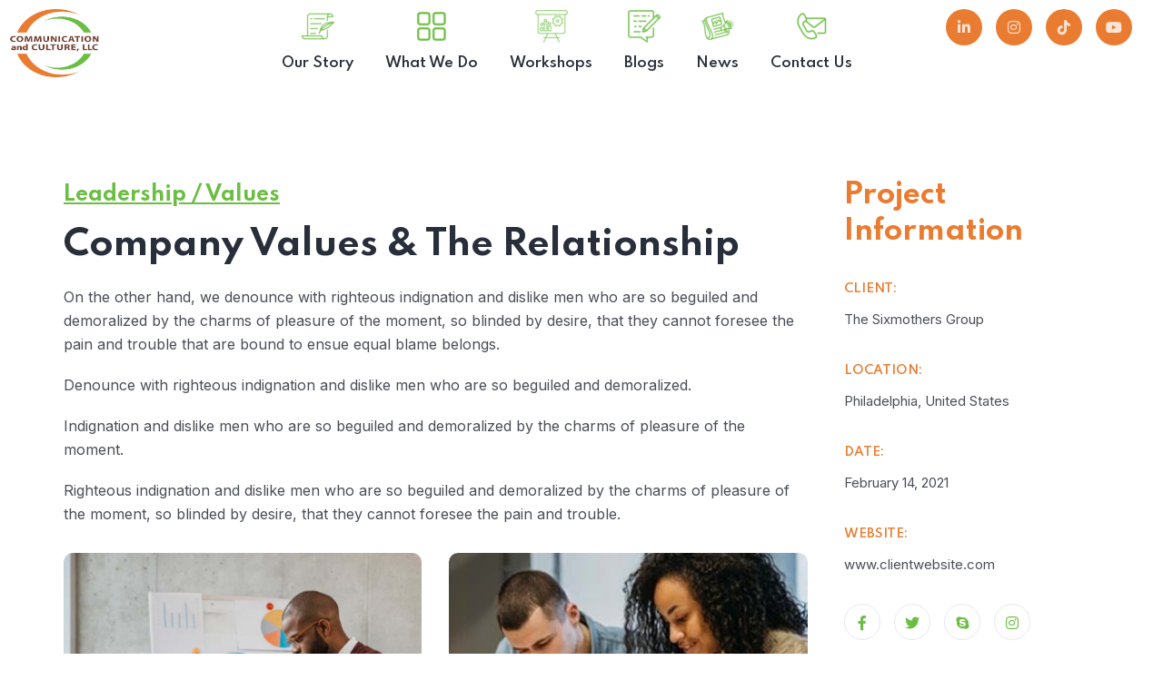

--- FILE ---
content_type: text/html; charset=UTF-8
request_url: https://3cfirm.com/project/essential-steps-to-writing-job-description/
body_size: 13541
content:

<!DOCTYPE html>
<html lang="en-US">
<head>
	<meta charset="UTF-8">
	<meta name="viewport" content="width=device-width, initial-scale=1">
	<link rel="pingback" href="https://3cfirm.com/xmlrpc.php">
    <title>Essential Steps to Writing Job Description &#8211; 3CFIRM</title>
<meta name='robots' content='max-image-preview:large' />
<link rel='dns-prefetch' href='//fonts.googleapis.com' />
<link rel='dns-prefetch' href='//use.fontawesome.com' />
<link rel="alternate" type="application/rss+xml" title="3CFIRM &raquo; Feed" href="https://3cfirm.com/feed/" />
<link rel="alternate" type="application/rss+xml" title="3CFIRM &raquo; Comments Feed" href="https://3cfirm.com/comments/feed/" />
<link rel="alternate" type="application/rss+xml" title="3CFIRM &raquo; Essential Steps to Writing Job Description Comments Feed" href="https://3cfirm.com/project/essential-steps-to-writing-job-description/feed/" />
<link rel="alternate" title="oEmbed (JSON)" type="application/json+oembed" href="https://3cfirm.com/wp-json/oembed/1.0/embed?url=https%3A%2F%2F3cfirm.com%2Fproject%2Fessential-steps-to-writing-job-description%2F" />
<link rel="alternate" title="oEmbed (XML)" type="text/xml+oembed" href="https://3cfirm.com/wp-json/oembed/1.0/embed?url=https%3A%2F%2F3cfirm.com%2Fproject%2Fessential-steps-to-writing-job-description%2F&#038;format=xml" />
<style id='wp-img-auto-sizes-contain-inline-css' type='text/css'>
img:is([sizes=auto i],[sizes^="auto," i]){contain-intrinsic-size:3000px 1500px}
/*# sourceURL=wp-img-auto-sizes-contain-inline-css */
</style>

<style id='wp-emoji-styles-inline-css' type='text/css'>

	img.wp-smiley, img.emoji {
		display: inline !important;
		border: none !important;
		box-shadow: none !important;
		height: 1em !important;
		width: 1em !important;
		margin: 0 0.07em !important;
		vertical-align: -0.1em !important;
		background: none !important;
		padding: 0 !important;
	}
/*# sourceURL=wp-emoji-styles-inline-css */
</style>
<style id='classic-theme-styles-inline-css' type='text/css'>
/*! This file is auto-generated */
.wp-block-button__link{color:#fff;background-color:#32373c;border-radius:9999px;box-shadow:none;text-decoration:none;padding:calc(.667em + 2px) calc(1.333em + 2px);font-size:1.125em}.wp-block-file__button{background:#32373c;color:#fff;text-decoration:none}
/*# sourceURL=/wp-includes/css/classic-themes.min.css */
</style>
<style id='font-awesome-svg-styles-default-inline-css' type='text/css'>
.svg-inline--fa {
  display: inline-block;
  height: 1em;
  overflow: visible;
  vertical-align: -.125em;
}
/*# sourceURL=font-awesome-svg-styles-default-inline-css */
</style>
<link rel='stylesheet' id='font-awesome-svg-styles-css' href='https://3cfirm.com/wp-content/uploads/font-awesome/v6.4.2/css/svg-with-js.css' type='text/css' media='all' />
<style id='font-awesome-svg-styles-inline-css' type='text/css'>
   .wp-block-font-awesome-icon svg::before,
   .wp-rich-text-font-awesome-icon svg::before {content: unset;}
/*# sourceURL=font-awesome-svg-styles-inline-css */
</style>
<style id='global-styles-inline-css' type='text/css'>
:root{--wp--preset--aspect-ratio--square: 1;--wp--preset--aspect-ratio--4-3: 4/3;--wp--preset--aspect-ratio--3-4: 3/4;--wp--preset--aspect-ratio--3-2: 3/2;--wp--preset--aspect-ratio--2-3: 2/3;--wp--preset--aspect-ratio--16-9: 16/9;--wp--preset--aspect-ratio--9-16: 9/16;--wp--preset--color--black: #000000;--wp--preset--color--cyan-bluish-gray: #abb8c3;--wp--preset--color--white: #ffffff;--wp--preset--color--pale-pink: #f78da7;--wp--preset--color--vivid-red: #cf2e2e;--wp--preset--color--luminous-vivid-orange: #ff6900;--wp--preset--color--luminous-vivid-amber: #fcb900;--wp--preset--color--light-green-cyan: #7bdcb5;--wp--preset--color--vivid-green-cyan: #00d084;--wp--preset--color--pale-cyan-blue: #8ed1fc;--wp--preset--color--vivid-cyan-blue: #0693e3;--wp--preset--color--vivid-purple: #9b51e0;--wp--preset--gradient--vivid-cyan-blue-to-vivid-purple: linear-gradient(135deg,rgb(6,147,227) 0%,rgb(155,81,224) 100%);--wp--preset--gradient--light-green-cyan-to-vivid-green-cyan: linear-gradient(135deg,rgb(122,220,180) 0%,rgb(0,208,130) 100%);--wp--preset--gradient--luminous-vivid-amber-to-luminous-vivid-orange: linear-gradient(135deg,rgb(252,185,0) 0%,rgb(255,105,0) 100%);--wp--preset--gradient--luminous-vivid-orange-to-vivid-red: linear-gradient(135deg,rgb(255,105,0) 0%,rgb(207,46,46) 100%);--wp--preset--gradient--very-light-gray-to-cyan-bluish-gray: linear-gradient(135deg,rgb(238,238,238) 0%,rgb(169,184,195) 100%);--wp--preset--gradient--cool-to-warm-spectrum: linear-gradient(135deg,rgb(74,234,220) 0%,rgb(151,120,209) 20%,rgb(207,42,186) 40%,rgb(238,44,130) 60%,rgb(251,105,98) 80%,rgb(254,248,76) 100%);--wp--preset--gradient--blush-light-purple: linear-gradient(135deg,rgb(255,206,236) 0%,rgb(152,150,240) 100%);--wp--preset--gradient--blush-bordeaux: linear-gradient(135deg,rgb(254,205,165) 0%,rgb(254,45,45) 50%,rgb(107,0,62) 100%);--wp--preset--gradient--luminous-dusk: linear-gradient(135deg,rgb(255,203,112) 0%,rgb(199,81,192) 50%,rgb(65,88,208) 100%);--wp--preset--gradient--pale-ocean: linear-gradient(135deg,rgb(255,245,203) 0%,rgb(182,227,212) 50%,rgb(51,167,181) 100%);--wp--preset--gradient--electric-grass: linear-gradient(135deg,rgb(202,248,128) 0%,rgb(113,206,126) 100%);--wp--preset--gradient--midnight: linear-gradient(135deg,rgb(2,3,129) 0%,rgb(40,116,252) 100%);--wp--preset--font-size--small: 13px;--wp--preset--font-size--medium: 20px;--wp--preset--font-size--large: 36px;--wp--preset--font-size--x-large: 42px;--wp--preset--spacing--20: 0.44rem;--wp--preset--spacing--30: 0.67rem;--wp--preset--spacing--40: 1rem;--wp--preset--spacing--50: 1.5rem;--wp--preset--spacing--60: 2.25rem;--wp--preset--spacing--70: 3.38rem;--wp--preset--spacing--80: 5.06rem;--wp--preset--shadow--natural: 6px 6px 9px rgba(0, 0, 0, 0.2);--wp--preset--shadow--deep: 12px 12px 50px rgba(0, 0, 0, 0.4);--wp--preset--shadow--sharp: 6px 6px 0px rgba(0, 0, 0, 0.2);--wp--preset--shadow--outlined: 6px 6px 0px -3px rgb(255, 255, 255), 6px 6px rgb(0, 0, 0);--wp--preset--shadow--crisp: 6px 6px 0px rgb(0, 0, 0);}:where(.is-layout-flex){gap: 0.5em;}:where(.is-layout-grid){gap: 0.5em;}body .is-layout-flex{display: flex;}.is-layout-flex{flex-wrap: wrap;align-items: center;}.is-layout-flex > :is(*, div){margin: 0;}body .is-layout-grid{display: grid;}.is-layout-grid > :is(*, div){margin: 0;}:where(.wp-block-columns.is-layout-flex){gap: 2em;}:where(.wp-block-columns.is-layout-grid){gap: 2em;}:where(.wp-block-post-template.is-layout-flex){gap: 1.25em;}:where(.wp-block-post-template.is-layout-grid){gap: 1.25em;}.has-black-color{color: var(--wp--preset--color--black) !important;}.has-cyan-bluish-gray-color{color: var(--wp--preset--color--cyan-bluish-gray) !important;}.has-white-color{color: var(--wp--preset--color--white) !important;}.has-pale-pink-color{color: var(--wp--preset--color--pale-pink) !important;}.has-vivid-red-color{color: var(--wp--preset--color--vivid-red) !important;}.has-luminous-vivid-orange-color{color: var(--wp--preset--color--luminous-vivid-orange) !important;}.has-luminous-vivid-amber-color{color: var(--wp--preset--color--luminous-vivid-amber) !important;}.has-light-green-cyan-color{color: var(--wp--preset--color--light-green-cyan) !important;}.has-vivid-green-cyan-color{color: var(--wp--preset--color--vivid-green-cyan) !important;}.has-pale-cyan-blue-color{color: var(--wp--preset--color--pale-cyan-blue) !important;}.has-vivid-cyan-blue-color{color: var(--wp--preset--color--vivid-cyan-blue) !important;}.has-vivid-purple-color{color: var(--wp--preset--color--vivid-purple) !important;}.has-black-background-color{background-color: var(--wp--preset--color--black) !important;}.has-cyan-bluish-gray-background-color{background-color: var(--wp--preset--color--cyan-bluish-gray) !important;}.has-white-background-color{background-color: var(--wp--preset--color--white) !important;}.has-pale-pink-background-color{background-color: var(--wp--preset--color--pale-pink) !important;}.has-vivid-red-background-color{background-color: var(--wp--preset--color--vivid-red) !important;}.has-luminous-vivid-orange-background-color{background-color: var(--wp--preset--color--luminous-vivid-orange) !important;}.has-luminous-vivid-amber-background-color{background-color: var(--wp--preset--color--luminous-vivid-amber) !important;}.has-light-green-cyan-background-color{background-color: var(--wp--preset--color--light-green-cyan) !important;}.has-vivid-green-cyan-background-color{background-color: var(--wp--preset--color--vivid-green-cyan) !important;}.has-pale-cyan-blue-background-color{background-color: var(--wp--preset--color--pale-cyan-blue) !important;}.has-vivid-cyan-blue-background-color{background-color: var(--wp--preset--color--vivid-cyan-blue) !important;}.has-vivid-purple-background-color{background-color: var(--wp--preset--color--vivid-purple) !important;}.has-black-border-color{border-color: var(--wp--preset--color--black) !important;}.has-cyan-bluish-gray-border-color{border-color: var(--wp--preset--color--cyan-bluish-gray) !important;}.has-white-border-color{border-color: var(--wp--preset--color--white) !important;}.has-pale-pink-border-color{border-color: var(--wp--preset--color--pale-pink) !important;}.has-vivid-red-border-color{border-color: var(--wp--preset--color--vivid-red) !important;}.has-luminous-vivid-orange-border-color{border-color: var(--wp--preset--color--luminous-vivid-orange) !important;}.has-luminous-vivid-amber-border-color{border-color: var(--wp--preset--color--luminous-vivid-amber) !important;}.has-light-green-cyan-border-color{border-color: var(--wp--preset--color--light-green-cyan) !important;}.has-vivid-green-cyan-border-color{border-color: var(--wp--preset--color--vivid-green-cyan) !important;}.has-pale-cyan-blue-border-color{border-color: var(--wp--preset--color--pale-cyan-blue) !important;}.has-vivid-cyan-blue-border-color{border-color: var(--wp--preset--color--vivid-cyan-blue) !important;}.has-vivid-purple-border-color{border-color: var(--wp--preset--color--vivid-purple) !important;}.has-vivid-cyan-blue-to-vivid-purple-gradient-background{background: var(--wp--preset--gradient--vivid-cyan-blue-to-vivid-purple) !important;}.has-light-green-cyan-to-vivid-green-cyan-gradient-background{background: var(--wp--preset--gradient--light-green-cyan-to-vivid-green-cyan) !important;}.has-luminous-vivid-amber-to-luminous-vivid-orange-gradient-background{background: var(--wp--preset--gradient--luminous-vivid-amber-to-luminous-vivid-orange) !important;}.has-luminous-vivid-orange-to-vivid-red-gradient-background{background: var(--wp--preset--gradient--luminous-vivid-orange-to-vivid-red) !important;}.has-very-light-gray-to-cyan-bluish-gray-gradient-background{background: var(--wp--preset--gradient--very-light-gray-to-cyan-bluish-gray) !important;}.has-cool-to-warm-spectrum-gradient-background{background: var(--wp--preset--gradient--cool-to-warm-spectrum) !important;}.has-blush-light-purple-gradient-background{background: var(--wp--preset--gradient--blush-light-purple) !important;}.has-blush-bordeaux-gradient-background{background: var(--wp--preset--gradient--blush-bordeaux) !important;}.has-luminous-dusk-gradient-background{background: var(--wp--preset--gradient--luminous-dusk) !important;}.has-pale-ocean-gradient-background{background: var(--wp--preset--gradient--pale-ocean) !important;}.has-electric-grass-gradient-background{background: var(--wp--preset--gradient--electric-grass) !important;}.has-midnight-gradient-background{background: var(--wp--preset--gradient--midnight) !important;}.has-small-font-size{font-size: var(--wp--preset--font-size--small) !important;}.has-medium-font-size{font-size: var(--wp--preset--font-size--medium) !important;}.has-large-font-size{font-size: var(--wp--preset--font-size--large) !important;}.has-x-large-font-size{font-size: var(--wp--preset--font-size--x-large) !important;}
:where(.wp-block-post-template.is-layout-flex){gap: 1.25em;}:where(.wp-block-post-template.is-layout-grid){gap: 1.25em;}
:where(.wp-block-term-template.is-layout-flex){gap: 1.25em;}:where(.wp-block-term-template.is-layout-grid){gap: 1.25em;}
:where(.wp-block-columns.is-layout-flex){gap: 2em;}:where(.wp-block-columns.is-layout-grid){gap: 2em;}
:root :where(.wp-block-pullquote){font-size: 1.5em;line-height: 1.6;}
/*# sourceURL=global-styles-inline-css */
</style>
<link rel='stylesheet' id='contact-form-7-css' href='https://3cfirm.com/wp-content/plugins/contact-form-7/includes/css/styles.css?ver=6.1.4' type='text/css' media='all' />
<link rel='stylesheet' id='bootstrap-css' href='https://3cfirm.com/wp-content/themes/creote/assets/css/bootstrap.min.css?ver=5.1.2' type='text/css' media='all' />
<link rel='stylesheet' id='animate-css' href='https://3cfirm.com/wp-content/plugins/creote-addons/assets/css/animate.css?ver=3.7.2' type='text/css' media='all' />
<link rel='stylesheet' id='swiper-style-css' href='https://3cfirm.com/wp-content/plugins/creote-addons/assets/css/swiper.min.css?ver=6.7.5' type='text/css' media='all' />
<link rel='stylesheet' id='owl-style-css' href='https://3cfirm.com/wp-content/plugins/creote-addons/assets/css/owl.css?ver=2.3.4' type='text/css' media='all' />
<link rel='stylesheet' id='fancybox-style-css' href='https://3cfirm.com/wp-content/plugins/creote-addons/assets/css/jquery.fancybox.min.css?ver=3.5.7' type='text/css' media='all' />
<link rel='stylesheet' id='popupcss-css' href='https://3cfirm.com/wp-content/plugins/creote-addons/assets/css/popupcss.css?ver=1.1.0' type='text/css' media='all' />
<link rel='stylesheet' id='aos-css' href='https://3cfirm.com/wp-content/plugins/creote-addons/assets/css/aos.css?ver=1.0.0' type='text/css' media='all' />
<link rel='stylesheet' id='icomoon-icons-css' href='https://3cfirm.com/wp-content/themes/creote/assets/css/icomoon.css?ver=1.0.0' type='text/css' media='all' />
<link rel='stylesheet' id='fontawesome-icons-css' href='https://3cfirm.com/wp-content/themes/creote/assets/css/font-awesome.min.css?ver=4.7.0' type='text/css' media='all' />
<link rel='stylesheet' id='style-css' href='https://3cfirm.com/wp-content/themes/creote/style.css?ver=6.9' type='text/css' media='all' />
<link rel='stylesheet' id='rtl-style-css' href='https://3cfirm.com/wp-content/themes/creote/assets/css/rtl.css?ver=1.0' type='text/css' media='all' />
<link rel='stylesheet' id='creote-theme-css' href='https://3cfirm.com/wp-content/themes/creote/assets/css/scss/elements/theme-css.css?ver=6.9' type='text/css' media='all' />
<style id='creote-theme-inline-css' type='text/css'>
:root   {--primary-color-one:#6CBD44!important}:root   {--primary-color-two:#EA7C31!important; --footer-default-bgcolor:#EA7C31!important}:root   {--menu-active-color:#EA7C31!important} .mobile_logo .logo_box img {width:150px!important;  } .sticky_header_main .header_logo_box img {width:150px!important; } .sticky_header_main .header_logo_box img {margin-top:0px!important; } .sticky_header_main .header_logo_box img {margin-left:0px!important; }@media(min-width:1200px) { .page_header_default.style_one  ,
        .page_header_default.style_one.blog_single_pageheader  .page_header_content   {padding-bottom:-50px!important;  min-height:unset!important;}}
/*# sourceURL=creote-theme-inline-css */
</style>
<link rel='stylesheet' id='creote-mobile-header-css' href='https://3cfirm.com/wp-content/themes/creote/assets/css/scss/elements/mobile.css?ver=6.9' type='text/css' media='all' />
<link rel='stylesheet' id='redux-extendify-styles-css' href='https://3cfirm.com/wp-content/plugins/creote-addons/redux-framework/redux-core/assets/css/extendify-utilities.css?ver=4.4.1' type='text/css' media='all' />
<link rel='stylesheet' id='menu-image-css' href='https://3cfirm.com/wp-content/plugins/menu-image/includes/css/menu-image.css?ver=3.13' type='text/css' media='all' />
<link rel='stylesheet' id='dashicons-css' href='https://3cfirm.com/wp-includes/css/dashicons.min.css?ver=6.9' type='text/css' media='all' />
<link rel='stylesheet' id='creote-fonts-css' href='https://fonts.googleapis.com/css?family=Spartan%3A400%2C500%2C600%2C700%2C800%2C900%7CInter%3A300%2C400%2C500%2C600%2C700%2C800%2C900&#038;subset=latin%2Clatin-ext' type='text/css' media='all' />
<link rel='stylesheet' id='creote-meta-box-css' href='https://3cfirm.com/wp-content/themes/creote/assets/css/metabox.css?ver=6.9' type='text/css' media='all' />
<link rel='stylesheet' id='font-awesome-official-css' href='https://use.fontawesome.com/releases/v6.4.2/css/all.css' type='text/css' media='all' integrity="sha384-blOohCVdhjmtROpu8+CfTnUWham9nkX7P7OZQMst+RUnhtoY/9qemFAkIKOYxDI3" crossorigin="anonymous" />
<link rel='stylesheet' id='elementor-frontend-css' href='https://3cfirm.com/wp-content/plugins/elementor/assets/css/frontend.min.css?ver=3.34.2' type='text/css' media='all' />
<link rel='stylesheet' id='elementor-post-8-css' href='https://3cfirm.com/wp-content/uploads/elementor/css/post-8.css?ver=1765702439' type='text/css' media='all' />
<link rel='stylesheet' id='elementor-post-510-css' href='https://3cfirm.com/wp-content/uploads/elementor/css/post-510.css?ver=1765851891' type='text/css' media='all' />
<link rel='stylesheet' id='font-awesome-official-v4shim-css' href='https://use.fontawesome.com/releases/v6.4.2/css/v4-shims.css' type='text/css' media='all' integrity="sha384-IqMDcR2qh8kGcGdRrxwop5R2GiUY5h8aDR/LhYxPYiXh3sAAGGDkFvFqWgFvTsTd" crossorigin="anonymous" />
<link rel='stylesheet' id='elementor-gf-local-roboto-css' href='https://3cfirm.com/wp-content/uploads/elementor/google-fonts/css/roboto.css?ver=1747966475' type='text/css' media='all' />
<link rel='stylesheet' id='elementor-gf-local-robotoslab-css' href='https://3cfirm.com/wp-content/uploads/elementor/google-fonts/css/robotoslab.css?ver=1747966479' type='text/css' media='all' />
<script type="text/javascript" src="https://3cfirm.com/wp-includes/js/jquery/jquery.min.js?ver=3.7.1" id="jquery-core-js"></script>
<script type="text/javascript" src="https://3cfirm.com/wp-includes/js/jquery/jquery-migrate.min.js?ver=3.4.1" id="jquery-migrate-js"></script>
<script></script><link rel="https://api.w.org/" href="https://3cfirm.com/wp-json/" /><link rel="alternate" title="JSON" type="application/json" href="https://3cfirm.com/wp-json/wp/v2/project/510" /><link rel="EditURI" type="application/rsd+xml" title="RSD" href="https://3cfirm.com/xmlrpc.php?rsd" />
<meta name="generator" content="WordPress 6.9" />
<link rel="canonical" href="https://3cfirm.com/project/essential-steps-to-writing-job-description/" />
<link rel='shortlink' href='https://3cfirm.com/?p=510' />
<meta name="generator" content="Redux 4.4.1" /><meta name="generator" content="Elementor 3.34.2; features: e_font_icon_svg, additional_custom_breakpoints; settings: css_print_method-external, google_font-enabled, font_display-swap">
			<style>
				.e-con.e-parent:nth-of-type(n+4):not(.e-lazyloaded):not(.e-no-lazyload),
				.e-con.e-parent:nth-of-type(n+4):not(.e-lazyloaded):not(.e-no-lazyload) * {
					background-image: none !important;
				}
				@media screen and (max-height: 1024px) {
					.e-con.e-parent:nth-of-type(n+3):not(.e-lazyloaded):not(.e-no-lazyload),
					.e-con.e-parent:nth-of-type(n+3):not(.e-lazyloaded):not(.e-no-lazyload) * {
						background-image: none !important;
					}
				}
				@media screen and (max-height: 640px) {
					.e-con.e-parent:nth-of-type(n+2):not(.e-lazyloaded):not(.e-no-lazyload),
					.e-con.e-parent:nth-of-type(n+2):not(.e-lazyloaded):not(.e-no-lazyload) * {
						background-image: none !important;
					}
				}
			</style>
			<meta name="generator" content="Powered by WPBakery Page Builder - drag and drop page builder for WordPress."/>
<meta name="generator" content="Powered by Slider Revolution 6.6.18 - responsive, Mobile-Friendly Slider Plugin for WordPress with comfortable drag and drop interface." />
<link rel="icon" href="https://3cfirm.com/wp-content/uploads/2023/11/Logo_main5-150x150.png" sizes="32x32" />
<link rel="icon" href="https://3cfirm.com/wp-content/uploads/2023/11/Logo_main5.png" sizes="192x192" />
<link rel="apple-touch-icon" href="https://3cfirm.com/wp-content/uploads/2023/11/Logo_main5.png" />
<meta name="msapplication-TileImage" content="https://3cfirm.com/wp-content/uploads/2023/11/Logo_main5.png" />
<script>function setREVStartSize(e){
			//window.requestAnimationFrame(function() {
				window.RSIW = window.RSIW===undefined ? window.innerWidth : window.RSIW;
				window.RSIH = window.RSIH===undefined ? window.innerHeight : window.RSIH;
				try {
					var pw = document.getElementById(e.c).parentNode.offsetWidth,
						newh;
					pw = pw===0 || isNaN(pw) || (e.l=="fullwidth" || e.layout=="fullwidth") ? window.RSIW : pw;
					e.tabw = e.tabw===undefined ? 0 : parseInt(e.tabw);
					e.thumbw = e.thumbw===undefined ? 0 : parseInt(e.thumbw);
					e.tabh = e.tabh===undefined ? 0 : parseInt(e.tabh);
					e.thumbh = e.thumbh===undefined ? 0 : parseInt(e.thumbh);
					e.tabhide = e.tabhide===undefined ? 0 : parseInt(e.tabhide);
					e.thumbhide = e.thumbhide===undefined ? 0 : parseInt(e.thumbhide);
					e.mh = e.mh===undefined || e.mh=="" || e.mh==="auto" ? 0 : parseInt(e.mh,0);
					if(e.layout==="fullscreen" || e.l==="fullscreen")
						newh = Math.max(e.mh,window.RSIH);
					else{
						e.gw = Array.isArray(e.gw) ? e.gw : [e.gw];
						for (var i in e.rl) if (e.gw[i]===undefined || e.gw[i]===0) e.gw[i] = e.gw[i-1];
						e.gh = e.el===undefined || e.el==="" || (Array.isArray(e.el) && e.el.length==0)? e.gh : e.el;
						e.gh = Array.isArray(e.gh) ? e.gh : [e.gh];
						for (var i in e.rl) if (e.gh[i]===undefined || e.gh[i]===0) e.gh[i] = e.gh[i-1];
											
						var nl = new Array(e.rl.length),
							ix = 0,
							sl;
						e.tabw = e.tabhide>=pw ? 0 : e.tabw;
						e.thumbw = e.thumbhide>=pw ? 0 : e.thumbw;
						e.tabh = e.tabhide>=pw ? 0 : e.tabh;
						e.thumbh = e.thumbhide>=pw ? 0 : e.thumbh;
						for (var i in e.rl) nl[i] = e.rl[i]<window.RSIW ? 0 : e.rl[i];
						sl = nl[0];
						for (var i in nl) if (sl>nl[i] && nl[i]>0) { sl = nl[i]; ix=i;}
						var m = pw>(e.gw[ix]+e.tabw+e.thumbw) ? 1 : (pw-(e.tabw+e.thumbw)) / (e.gw[ix]);
						newh =  (e.gh[ix] * m) + (e.tabh + e.thumbh);
					}
					var el = document.getElementById(e.c);
					if (el!==null && el) el.style.height = newh+"px";
					el = document.getElementById(e.c+"_wrapper");
					if (el!==null && el) {
						el.style.height = newh+"px";
						el.style.display = "block";
					}
				} catch(e){
					console.log("Failure at Presize of Slider:" + e)
				}
			//});
		  };</script>
		<style type="text/css" id="wp-custom-css">
			.team_box.style_two .team_box_outer .image_box img {
     object-fit: none !important;
height:auto;}		</style>
		<noscript><style> .wpb_animate_when_almost_visible { opacity: 1; }</style></noscript></head>
<body class="wp-singular project-template-default single single-project postid-510 wp-theme-creote right-sidebar scrollbarcolor header_custom_style_for_all no_footer_sticky_body wpb-js-composer js-comp-ver-7.1 vc_responsive elementor-default elementor-kit-8 elementor-page elementor-page-510">
<div id="page" class="page_wapper hfeed site">

<ul class="sidemenu_content_bx">
    


    

    
     

        </ul>

	<div class="quick_view_loading"></div>
		<div id="wrapper_full"  class="content_all_warpper">
	
    	 
	 					<div class="header_area "
   id="header_contents">
   
					<!-- the loop -->
									<div data-elementor-type="wp-post" data-elementor-id="6947" class="elementor elementor-6947">
				<div class="elementor-element elementor-element-65edb84 e-con-full e-flex e-con e-parent" data-id="65edb84" data-element_type="container">
		<div class="elementor-element elementor-element-3b4fc55 e-con-full e-flex e-con e-child" data-id="3b4fc55" data-element_type="container">
				<div class="elementor-element elementor-element-24b263c elementor-widget elementor-widget-creote-logo-v1" data-id="24b263c" data-element_type="widget" data-widget_type="creote-logo-v1.default">
				<div class="elementor-widget-container">
					<div class="header_logo_box_solo">
   <a href="https://3cfirm.com" class="logo navbar-brand">
   <img decoding="async" src="https://3cfirm.com/wp-content/uploads/2024/06/logo-1.png" alt="3CFIRM" class="logo_default">
    
   </a>
</div>
				</div>
				</div>
				</div>
		<div class="elementor-element elementor-element-1730a29 e-con-full e-flex e-con e-child" data-id="1730a29" data-element_type="container">
				<div class="elementor-element elementor-element-84629b2 elementor-widget__width-initial elementor-widget elementor-widget-creote-menu-v1" data-id="84629b2" data-element_type="widget" data-widget_type="creote-menu-v1.default">
				<div class="elementor-widget-container">
					<header class="header header_solo">
   <div class="navbar_togglers hamburger_menu">
      <span class="line"></span>
      <span class="line"></span>
      <span class="line"></span>
   </div>
   <div class="header_content_collapse">
      <div class="header_menu_box">
         <div class="navigation_menu">
            <ul id="myNavbar_menu" class="navbar_nav" itemscope itemtype="http://www.schema.org/SiteNavigationElement"><li  id="menu-item-6911" class="menu-item menu-item-type-post_type menu-item-object-page menu-item-6911 nav-item"><a itemprop="url" href="https://3cfirm.com/about-us/" class="nav-link menu-image-title-below menu-image-hovered"><span itemprop="name"><span class='menu-image-hover-wrapper'><img decoding="async" width="36" height="36" src="https://3cfirm.com/wp-content/uploads/2024/06/fst2n-36x36.png" class="menu-image menu-image-title-below" alt="" /><img decoding="async" width="36" height="36" src="https://3cfirm.com/wp-content/uploads/2024/06/fst1n-36x36.png" class="hovered-image menu-image-title-below" alt="" style="margin-left: -36px;" /></span><span class="menu-image-title-below menu-image-title">Our Story</span></span></a></li>
<li  id="menu-item-6905" class="menu-item menu-item-type-post_type menu-item-object-page menu-item-6905 nav-item"><a itemprop="url" href="https://3cfirm.com/what-we-do/" class="nav-link menu-image-title-below menu-image-hovered"><span itemprop="name"><span class='menu-image-hover-wrapper'><img decoding="async" width="36" height="36" src="https://3cfirm.com/wp-content/uploads/2024/06/fwws2n-36x36.png" class="menu-image menu-image-title-below" alt="" /><img loading="lazy" decoding="async" width="36" height="36" src="https://3cfirm.com/wp-content/uploads/2024/06/fwwd1n-36x36.png" class="hovered-image menu-image-title-below" alt="" style="margin-left: -36px;" /></span><span class="menu-image-title-below menu-image-title">What We Do</span></span></a></li>
<li  id="menu-item-6918" class="menu-item menu-item-type-post_type menu-item-object-page menu-item-6918 nav-item"><a itemprop="url" href="https://3cfirm.com/workshop/" class="nav-link menu-image-title-below menu-image-hovered"><span itemprop="name"><span class='menu-image-hover-wrapper'><img loading="lazy" decoding="async" width="36" height="36" src="https://3cfirm.com/wp-content/uploads/2024/06/fws2n-36x36.png" class="menu-image menu-image-title-below" alt="" /><img loading="lazy" decoding="async" width="36" height="36" src="https://3cfirm.com/wp-content/uploads/2024/06/fws1n-36x36.png" class="hovered-image menu-image-title-below" alt="" style="margin-left: -36px;" /></span><span class="menu-image-title-below menu-image-title">Workshops</span></span></a></li>
<li  id="menu-item-7002" class="menu-item menu-item-type-post_type menu-item-object-page menu-item-7002 nav-item"><a itemprop="url" href="https://3cfirm.com/blogs/" class="nav-link menu-image-title-below menu-image-hovered"><span itemprop="name"><span class='menu-image-hover-wrapper'><img loading="lazy" decoding="async" width="36" height="36" src="https://3cfirm.com/wp-content/uploads/2024/06/fb2n-36x36.png" class="menu-image menu-image-title-below" alt="" /><img loading="lazy" decoding="async" width="36" height="36" src="https://3cfirm.com/wp-content/uploads/2024/06/fb1n-36x36.png" class="hovered-image menu-image-title-below" alt="" style="margin-left: -36px;" /></span><span class="menu-image-title-below menu-image-title">Blogs</span></span></a></li>
<li  id="menu-item-6907" class="menu-item menu-item-type-post_type menu-item-object-page menu-item-6907 nav-item"><a itemprop="url" href="https://3cfirm.com/news/" class="nav-link menu-image-title-below menu-image-hovered"><span itemprop="name"><span class='menu-image-hover-wrapper'><img loading="lazy" decoding="async" width="36" height="36" src="https://3cfirm.com/wp-content/uploads/2024/06/fn2n-36x36.png" class="menu-image menu-image-title-below" alt="" /><img loading="lazy" decoding="async" width="36" height="36" src="https://3cfirm.com/wp-content/uploads/2024/06/fn1n-36x36.png" class="hovered-image menu-image-title-below" alt="" style="margin-left: -36px;" /></span><span class="menu-image-title-below menu-image-title">News</span></span></a></li>
<li  id="menu-item-6909" class="menu-item menu-item-type-post_type menu-item-object-page menu-item-6909 nav-item"><a itemprop="url" href="https://3cfirm.com/contact-us/" class="nav-link menu-image-title-below menu-image-hovered"><span itemprop="name"><span class='menu-image-hover-wrapper'><img loading="lazy" decoding="async" width="36" height="36" src="https://3cfirm.com/wp-content/uploads/2024/06/fm2n-36x36.png" class="menu-image menu-image-title-below" alt="" /><img loading="lazy" decoding="async" width="36" height="36" src="https://3cfirm.com/wp-content/uploads/2024/06/fm1n-36x36.png" class="hovered-image menu-image-title-below" alt="" style="margin-left: -36px;" /></span><span class="menu-image-title-below menu-image-title">Contact Us</span></span></a></li>
</ul>         </div>
      </div>
   </div>
</header>
				</div>
				</div>
				</div>
		<div class="elementor-element elementor-element-62100e9 e-con-full e-flex e-con e-child" data-id="62100e9" data-element_type="container">
				<div class="elementor-element elementor-element-c437c9c elementor-widget__width-initial elementor-widget elementor-widget-creote-social-media-v1" data-id="c437c9c" data-element_type="widget" data-widget_type="creote-social-media-v1.default">
				<div class="elementor-widget-container">
					<div class="social_media_v_one">
   <ul>
            <li >
         <a href="https://www.linkedin.com/company/communication-and-culture-llc"  > <span class="fab fa-linkedin-in"></span>
         <small>LinkedIn</small>
         </a>
      </li>
            <li >
         <a href="https://www.instagram.com/commnculture/"  > <span class="fab fa-instagram"></span>
         <small>Instagram</small>
         </a>
      </li>
            <li >
         <a href="https://www.tiktok.com/@commnculture?lang=en"  > <span class="fab fa-tiktok"></span>
         <small>Tiktok</small>
         </a>
      </li>
            <li >
         <a href="https://www.youtube.com/@CommunicationandCultureLLC"  > <span class="fab fa-youtube"></span>
         <small>Youtube</small>
         </a>
      </li>
         </ul>
</div>
				</div>
				</div>
				</div>
				</div>
				</div>
								<!-- end of the loop -->

			
		   
     
   <header class="sticky_header_main">
   
					<!-- the loop -->
									<div data-elementor-type="wp-post" data-elementor-id="6957" class="elementor elementor-6957">
				<div class="elementor-element elementor-element-65edb84 e-con-full e-flex e-con e-parent" data-id="65edb84" data-element_type="container" data-settings="{&quot;background_background&quot;:&quot;classic&quot;}">
		<div class="elementor-element elementor-element-3b4fc55 e-con-full e-flex e-con e-child" data-id="3b4fc55" data-element_type="container">
				<div class="elementor-element elementor-element-24b263c elementor-widget elementor-widget-creote-logo-v1" data-id="24b263c" data-element_type="widget" data-widget_type="creote-logo-v1.default">
				<div class="elementor-widget-container">
					<div class="header_logo_box_solo">
   <a href="https://3cfirm.com" class="logo navbar-brand">
   <img decoding="async" src="https://3cfirm.com/wp-content/uploads/2024/06/logo-1.png" alt="3CFIRM" class="logo_default">
    
   </a>
</div>
				</div>
				</div>
				</div>
		<div class="elementor-element elementor-element-1730a29 e-con-full e-flex e-con e-child" data-id="1730a29" data-element_type="container">
				<div class="elementor-element elementor-element-84629b2 elementor-widget__width-initial elementor-widget elementor-widget-creote-menu-v1" data-id="84629b2" data-element_type="widget" data-widget_type="creote-menu-v1.default">
				<div class="elementor-widget-container">
					<header class="header header_solo">
   <div class="navbar_togglers hamburger_menu">
      <span class="line"></span>
      <span class="line"></span>
      <span class="line"></span>
   </div>
   <div class="header_content_collapse">
      <div class="header_menu_box">
         <div class="navigation_menu">
            <ul id="myNavbar_menu" class="navbar_nav" itemscope itemtype="http://www.schema.org/SiteNavigationElement"><li  class="menu-item menu-item-type-post_type menu-item-object-page menu-item-6911 nav-item"><a itemprop="url" href="https://3cfirm.com/about-us/" class="nav-link menu-image-title-below menu-image-hovered"><span itemprop="name"><span class='menu-image-hover-wrapper'><img decoding="async" width="36" height="36" src="https://3cfirm.com/wp-content/uploads/2024/06/fst2n-36x36.png" class="menu-image menu-image-title-below" alt="" /><img decoding="async" width="36" height="36" src="https://3cfirm.com/wp-content/uploads/2024/06/fst1n-36x36.png" class="hovered-image menu-image-title-below" alt="" style="margin-left: -36px;" /></span><span class="menu-image-title-below menu-image-title">Our Story</span></span></a></li>
<li  class="menu-item menu-item-type-post_type menu-item-object-page menu-item-6905 nav-item"><a itemprop="url" href="https://3cfirm.com/what-we-do/" class="nav-link menu-image-title-below menu-image-hovered"><span itemprop="name"><span class='menu-image-hover-wrapper'><img decoding="async" width="36" height="36" src="https://3cfirm.com/wp-content/uploads/2024/06/fwws2n-36x36.png" class="menu-image menu-image-title-below" alt="" /><img loading="lazy" decoding="async" width="36" height="36" src="https://3cfirm.com/wp-content/uploads/2024/06/fwwd1n-36x36.png" class="hovered-image menu-image-title-below" alt="" style="margin-left: -36px;" /></span><span class="menu-image-title-below menu-image-title">What We Do</span></span></a></li>
<li  class="menu-item menu-item-type-post_type menu-item-object-page menu-item-6918 nav-item"><a itemprop="url" href="https://3cfirm.com/workshop/" class="nav-link menu-image-title-below menu-image-hovered"><span itemprop="name"><span class='menu-image-hover-wrapper'><img loading="lazy" decoding="async" width="36" height="36" src="https://3cfirm.com/wp-content/uploads/2024/06/fws2n-36x36.png" class="menu-image menu-image-title-below" alt="" /><img loading="lazy" decoding="async" width="36" height="36" src="https://3cfirm.com/wp-content/uploads/2024/06/fws1n-36x36.png" class="hovered-image menu-image-title-below" alt="" style="margin-left: -36px;" /></span><span class="menu-image-title-below menu-image-title">Workshops</span></span></a></li>
<li  class="menu-item menu-item-type-post_type menu-item-object-page menu-item-7002 nav-item"><a itemprop="url" href="https://3cfirm.com/blogs/" class="nav-link menu-image-title-below menu-image-hovered"><span itemprop="name"><span class='menu-image-hover-wrapper'><img loading="lazy" decoding="async" width="36" height="36" src="https://3cfirm.com/wp-content/uploads/2024/06/fb2n-36x36.png" class="menu-image menu-image-title-below" alt="" /><img loading="lazy" decoding="async" width="36" height="36" src="https://3cfirm.com/wp-content/uploads/2024/06/fb1n-36x36.png" class="hovered-image menu-image-title-below" alt="" style="margin-left: -36px;" /></span><span class="menu-image-title-below menu-image-title">Blogs</span></span></a></li>
<li  class="menu-item menu-item-type-post_type menu-item-object-page menu-item-6907 nav-item"><a itemprop="url" href="https://3cfirm.com/news/" class="nav-link menu-image-title-below menu-image-hovered"><span itemprop="name"><span class='menu-image-hover-wrapper'><img loading="lazy" decoding="async" width="36" height="36" src="https://3cfirm.com/wp-content/uploads/2024/06/fn2n-36x36.png" class="menu-image menu-image-title-below" alt="" /><img loading="lazy" decoding="async" width="36" height="36" src="https://3cfirm.com/wp-content/uploads/2024/06/fn1n-36x36.png" class="hovered-image menu-image-title-below" alt="" style="margin-left: -36px;" /></span><span class="menu-image-title-below menu-image-title">News</span></span></a></li>
<li  class="menu-item menu-item-type-post_type menu-item-object-page menu-item-6909 nav-item"><a itemprop="url" href="https://3cfirm.com/contact-us/" class="nav-link menu-image-title-below menu-image-hovered"><span itemprop="name"><span class='menu-image-hover-wrapper'><img loading="lazy" decoding="async" width="36" height="36" src="https://3cfirm.com/wp-content/uploads/2024/06/fm2n-36x36.png" class="menu-image menu-image-title-below" alt="" /><img loading="lazy" decoding="async" width="36" height="36" src="https://3cfirm.com/wp-content/uploads/2024/06/fm1n-36x36.png" class="hovered-image menu-image-title-below" alt="" style="margin-left: -36px;" /></span><span class="menu-image-title-below menu-image-title">Contact Us</span></span></a></li>
</ul>         </div>
      </div>
   </div>
</header>
				</div>
				</div>
				</div>
		<div class="elementor-element elementor-element-62100e9 e-con-full e-flex e-con e-child" data-id="62100e9" data-element_type="container">
				<div class="elementor-element elementor-element-c437c9c elementor-widget__width-initial elementor-widget elementor-widget-creote-social-media-v1" data-id="c437c9c" data-element_type="widget" data-widget_type="creote-social-media-v1.default">
				<div class="elementor-widget-container">
					<div class="social_media_v_one">
   <ul>
            <li >
         <a href="https://www.linkedin.com/company/communication-and-culture-llc"  > <span class="fab fa-linkedin-in"></span>
         <small>LinkedIn</small>
         </a>
      </li>
            <li >
         <a href="https://www.instagram.com/3cfirm/"  > <span class="fab fa-instagram"></span>
         <small>Instagram</small>
         </a>
      </li>
            <li >
         <a href="https://www.tiktok.com/@commnculture?lang=en"  > <span class="fab fa-tiktok"></span>
         <small>Tiktok</small>
         </a>
      </li>
            <li >
         <a href="https://www.youtube.com/@CommunicationandCultureLLC"  > <span class="fab fa-youtube"></span>
         <small>Youtube</small>
         </a>
      </li>
         </ul>
</div>
				</div>
				</div>
				</div>
				</div>
				</div>
								<!-- end of the loop -->

			
		   </header>
   
</div>
					 		
<header class="mobile_header   mobile_header_style_two ">
        
    <div class="bottom_content clearfix">
        <div class="container">

            <div class="d-flex align-items-center">
                <div class="mobile_logo">
                        <div class="logo_box">
    <a href="https://3cfirm.com/"
        class="logo">
        <img src="https://3cfirm.com/wp-content/uploads/2023/11/Logo_main5.png" alt="3CFIRM"
            class="logo_default_sticky">
    </a>
</div>
                </div>
                
                <div>
                    <ul>
                                            <li class="nav_menu_mb">
                            <div class="navbar_togglers hamburger_menu">
                                <span class="line"></span>
                                <span class="line"></span>
                                <span class="line"></span>
                            </div>
                        </li>
                    </ul>
                </div>
            </div>
        </div>
    </div>

    
</header>		 
	    		 												            <div id="content" class="site-content ">
		        		<div class="auto-container auto_container">
				 <div class="row default_row"><div id="primary" class="content-area projects">
    <main id="main" class="site-main" role="main">
        <div class="row">
                            
<article id="post-510" class="clearfix col-lg-12 post-510 project type-project status-publish has-post-thumbnail hentry project_category-human-resources">

	<div class="entry-content pro ser clearfix">
				<div data-elementor-type="wp-post" data-elementor-id="510" class="elementor elementor-510">
						<section class="elementor-section elementor-top-section elementor-element elementor-element-292a871 elementor-section-boxed elementor-section-height-default elementor-section-height-default" data-id="292a871" data-element_type="section">
						<div class="elementor-container elementor-column-gap-default">
					<div class="elementor-column elementor-col-66 elementor-top-column elementor-element elementor-element-a863468" data-id="a863468" data-element_type="column">
			<div class="elementor-widget-wrap elementor-element-populated">
						<div class="elementor-element elementor-element-dae4e2b elementor-widget elementor-widget-creote-title-v1" data-id="dae4e2b" data-element_type="widget" data-widget_type="creote-title-v1.default">
				<div class="elementor-widget-container">
					<div class="title_all_box style_one  dark_color">
       <div class="title_sections left">
            <div class="before_title">
         Leadership / Values      </div>
                                  <div class="title">  Company Values &amp; The Relationship</div>
                         </div>
               
</div>
				</div>
				</div>
				<div class="elementor-element elementor-element-777ef40 elementor-widget elementor-widget-creote-description-v1" data-id="777ef40" data-element_type="widget" data-widget_type="creote-description-v1.default">
				<div class="elementor-widget-container">
					<div class="description_box" >
    <p>On the other hand, we denounce with righteous indignation and dislike men who are so beguiled and
demoralized by the charms of pleasure of the moment, so blinded by desire, that they cannot foresee the
pain and trouble that are bound to ensue equal blame belongs.</p>
  </div>
				</div>
				</div>
				<div class="elementor-element elementor-element-23198f1 elementor-widget elementor-widget-creote-description-v1" data-id="23198f1" data-element_type="widget" data-widget_type="creote-description-v1.default">
				<div class="elementor-widget-container">
					<div class="description_box" >
    <p>Denounce with righteous indignation and dislike men who are so beguiled and demoralized.</p>
  </div>
				</div>
				</div>
				<div class="elementor-element elementor-element-9a784d9 elementor-widget elementor-widget-creote-description-v1" data-id="9a784d9" data-element_type="widget" data-widget_type="creote-description-v1.default">
				<div class="elementor-widget-container">
					<div class="description_box" >
    <p>Indignation and dislike men who are so beguiled and demoralized by the charms of pleasure of the moment.</p>
  </div>
				</div>
				</div>
				<div class="elementor-element elementor-element-667b01b elementor-widget elementor-widget-creote-description-v1" data-id="667b01b" data-element_type="widget" data-widget_type="creote-description-v1.default">
				<div class="elementor-widget-container">
					<div class="description_box" >
    <p>Righteous indignation and dislike men who are so beguiled and demoralized by the charms of pleasure
of the moment, so blinded by desire, that they cannot foresee the pain and trouble.</p>
  </div>
				</div>
				</div>
				<section class="elementor-section elementor-inner-section elementor-element elementor-element-37015f9 elementor-section-full_width elementor-section-height-default elementor-section-height-default" data-id="37015f9" data-element_type="section">
						<div class="elementor-container elementor-column-gap-no">
					<div class="elementor-column elementor-col-50 elementor-inner-column elementor-element elementor-element-ff8a495" data-id="ff8a495" data-element_type="column">
			<div class="elementor-widget-wrap elementor-element-populated">
						<div class="elementor-element elementor-element-06f6459 elementor-widget elementor-widget-creote-simple-image-box-v1" data-id="06f6459" data-element_type="widget" data-widget_type="creote-simple-image-box-v1.default">
				<div class="elementor-widget-container">
					<div class="simple_image_boxes  parallax_cover"   data-aos="fade-up" data-aos-delay="0"  data-aos-offset="0" >
   <img decoding="async" src="https://themepanthers.com/wp/creote/v-new/wp-content/uploads/2021/10/project-detail-img-1.jpg" class="simp_img cover-parallax" alt="" />
</div>
				</div>
				</div>
					</div>
		</div>
				<div class="elementor-column elementor-col-50 elementor-inner-column elementor-element elementor-element-383c2f8" data-id="383c2f8" data-element_type="column">
			<div class="elementor-widget-wrap elementor-element-populated">
						<div class="elementor-element elementor-element-bd04c50 elementor-widget elementor-widget-creote-simple-image-box-v1" data-id="bd04c50" data-element_type="widget" data-widget_type="creote-simple-image-box-v1.default">
				<div class="elementor-widget-container">
					<div class="simple_image_boxes  parallax_cover"   data-aos="fade-up" data-aos-delay="100"  data-aos-offset="0" >
   <img decoding="async" src="https://themepanthers.com/wp/creote/v-new/wp-content/uploads/2021/10/project-detail-img-2.jpg" class="simp_img cover-parallax" alt="" />
</div>
				</div>
				</div>
					</div>
		</div>
					</div>
		</section>
				<div class="elementor-element elementor-element-c83d129 elementor-widget elementor-widget-text-editor" data-id="c83d129" data-element_type="widget" data-widget_type="text-editor.default">
				<div class="elementor-widget-container">
									<h3>Challenge &amp; Solution</h3>								</div>
				</div>
				<div class="elementor-element elementor-element-c7bf496 elementor-widget elementor-widget-creote-description-v1" data-id="c7bf496" data-element_type="widget" data-widget_type="creote-description-v1.default">
				<div class="elementor-widget-container">
					<div class="description_box" >
    <p>Indignation dislike men who are so beguiled demoralized by the charms of pleasure of the moment blinded by desire, that they cannot foresee the pain and trouble that are bound to ensue; and equal blame belongs to those who fail in their duty through weakness of will, which is the same as saying through shrinking from these cases are perfectly simple and easy to distinguish.</p>
  </div>
				</div>
				</div>
					</div>
		</div>
				<div class="elementor-column elementor-col-33 elementor-top-column elementor-element elementor-element-1bfce82" data-id="1bfce82" data-element_type="column">
			<div class="elementor-widget-wrap elementor-element-populated">
						<div class="elementor-element elementor-element-8e0198a elementor-widget elementor-widget-creote-project-inforamtion-v1" data-id="8e0198a" data-element_type="widget" data-widget_type="creote-project-inforamtion-v1.default">
				<div class="elementor-widget-container">
					 
<div class="project_information">
      <h2>Project 
                Information</h2>
      <div class="project_information_bo">
            <div class="repeat_informtion">
                  <h6>Client: </h6>
                           <p>The Sixmothers Group</p>
               </div>
            <div class="repeat_informtion">
                  <h6>Location: </h6>
                           <p>Philadelphia, United States</p>
               </div>
            <div class="repeat_informtion">
                  <h6>Date: </h6>
                           <p> February 14, 2021</p>
               </div>
            <div class="repeat_informtion">
                  <h6>Website: </h6>
                           <p>www.clientwebsite.com</p>
               </div>
            <div class="social_medias">
                           <a href="#">      
         <span class="fa fa-facebook"></span> 
         </a>
                                    <a href="#">      
         <span class="fa fa-twitter"></span> 
         </a>
                                    <a href="#">      
         <span class="fa fa-skype"></span> 
         </a>
                                    <a href="#">      
         <span class="fa fa-instagram"></span> 
         </a>
                        </div>
       
            <a href="#"   target=&quot;_blank&quot;  rel=&quot;nofollow&quot; class="theme-btn two">
      Interested      </a>
         </div>
</div>
				</div>
				</div>
					</div>
		</div>
					</div>
		</section>
				</div>
				<div class="clearfix"></div>
			</div><!-- .entry-content -->
	</article><!-- #post-## -->                    </div>
    </main><!-- #main -->
</div><!-- #primary -->
                                      </div>
                </div>
              </div>
            </div>

                                  <div class="footer_area no_footer_sticky_enable_foo" id="footer_contents">
  
					<!-- the loop -->
									<div data-elementor-type="wp-post" data-elementor-id="6954" class="elementor elementor-6954">
				<div class="elementor-element elementor-element-201f26a e-grid e-con-boxed e-con e-parent" data-id="201f26a" data-element_type="container">
					<div class="e-con-inner">
				<div class="elementor-element elementor-element-4fd9c2d elementor-widget elementor-widget-image" data-id="4fd9c2d" data-element_type="widget" data-widget_type="image.default">
				<div class="elementor-widget-container">
															<img loading="lazy" decoding="async" width="300" height="300" src="https://3cfirm.com/wp-content/uploads/2023/11/byblack-badge-300x300.png" class="attachment-medium size-medium wp-image-8703" alt="" srcset="https://3cfirm.com/wp-content/uploads/2023/11/byblack-badge-300x300.png 300w, https://3cfirm.com/wp-content/uploads/2023/11/byblack-badge-1024x1024.png 1024w, https://3cfirm.com/wp-content/uploads/2023/11/byblack-badge-150x150.png 150w, https://3cfirm.com/wp-content/uploads/2023/11/byblack-badge-768x768.png 768w, https://3cfirm.com/wp-content/uploads/2023/11/byblack-badge-1536x1536.png 1536w, https://3cfirm.com/wp-content/uploads/2023/11/byblack-badge-2048x2048.png 2048w, https://3cfirm.com/wp-content/uploads/2023/11/byblack-badge-24x24.png 24w, https://3cfirm.com/wp-content/uploads/2023/11/byblack-badge-36x36.png 36w, https://3cfirm.com/wp-content/uploads/2023/11/byblack-badge-48x48.png 48w" sizes="(max-width: 300px) 100vw, 300px" />															</div>
				</div>
				<div class="elementor-element elementor-element-277b9be elementor-widget elementor-widget-image" data-id="277b9be" data-element_type="widget" data-widget_type="image.default">
				<div class="elementor-widget-container">
															<img loading="lazy" decoding="async" width="768" height="963" src="https://3cfirm.com/wp-content/uploads/2023/11/WOSB-Certified-768x963.png" class="attachment-medium_large size-medium_large wp-image-8704" alt="" srcset="https://3cfirm.com/wp-content/uploads/2023/11/WOSB-Certified-768x963.png 768w, https://3cfirm.com/wp-content/uploads/2023/11/WOSB-Certified-239x300.png 239w, https://3cfirm.com/wp-content/uploads/2023/11/WOSB-Certified-817x1024.png 817w, https://3cfirm.com/wp-content/uploads/2023/11/WOSB-Certified-19x24.png 19w, https://3cfirm.com/wp-content/uploads/2023/11/WOSB-Certified-29x36.png 29w, https://3cfirm.com/wp-content/uploads/2023/11/WOSB-Certified-38x48.png 38w, https://3cfirm.com/wp-content/uploads/2023/11/WOSB-Certified.png 1207w" sizes="(max-width: 768px) 100vw, 768px" />															</div>
				</div>
					</div>
				</div>
		<div class="elementor-element elementor-element-1981678 e-con-full e-flex e-con e-parent" data-id="1981678" data-element_type="container">
				<div class="elementor-element elementor-element-873a5b0 elementor-widget__width-inherit elementor-widget elementor-widget-creote-text-editor-v1" data-id="873a5b0" data-element_type="widget" data-widget_type="creote-text-editor-v1.default">
				<div class="elementor-widget-container">
					   <div class="position-relative">
        <p>Copyright © 2023 Communication and Culture, LLC. All Rights Reserved.</p>    </div>
				</div>
				</div>
				</div>
				</div>
								<!-- end of the loop -->

			
		</div>

                 
       
                      <div class="crt_mobile_menu ">
    <div class="menu-backdrop"></div>
        <nav class="menu-box">
            <div class="close-btn"><i class="icon-close"></i></div>
            
                        <div class="menu-outer">

            <div class="navigation_menu">
                     <ul id="menu-primary-menu" class="navbar_nav" itemscope itemtype="http://www.schema.org/SiteNavigationElement"><li  class="menu-item menu-item-type-post_type menu-item-object-page menu-item-6911 nav-item"><a itemprop="url" href="https://3cfirm.com/about-us/" class="nav-link menu-image-title-below menu-image-hovered"><span itemprop="name"><span class='menu-image-hover-wrapper'><img width="36" height="36" src="https://3cfirm.com/wp-content/uploads/2024/06/fst2n-36x36.png" class="menu-image menu-image-title-below" alt="" decoding="async" /><img width="36" height="36" src="https://3cfirm.com/wp-content/uploads/2024/06/fst1n-36x36.png" class="hovered-image menu-image-title-below" alt="" style="margin-left: -36px;" decoding="async" /></span><span class="menu-image-title-below menu-image-title">Our Story</span></span></a></li>
<li  class="menu-item menu-item-type-post_type menu-item-object-page menu-item-6905 nav-item"><a itemprop="url" href="https://3cfirm.com/what-we-do/" class="nav-link menu-image-title-below menu-image-hovered"><span itemprop="name"><span class='menu-image-hover-wrapper'><img width="36" height="36" src="https://3cfirm.com/wp-content/uploads/2024/06/fwws2n-36x36.png" class="menu-image menu-image-title-below" alt="" decoding="async" /><img width="36" height="36" src="https://3cfirm.com/wp-content/uploads/2024/06/fwwd1n-36x36.png" class="hovered-image menu-image-title-below" alt="" style="margin-left: -36px;" decoding="async" /></span><span class="menu-image-title-below menu-image-title">What We Do</span></span></a></li>
<li  class="menu-item menu-item-type-post_type menu-item-object-page menu-item-6918 nav-item"><a itemprop="url" href="https://3cfirm.com/workshop/" class="nav-link menu-image-title-below menu-image-hovered"><span itemprop="name"><span class='menu-image-hover-wrapper'><img width="36" height="36" src="https://3cfirm.com/wp-content/uploads/2024/06/fws2n-36x36.png" class="menu-image menu-image-title-below" alt="" decoding="async" /><img width="36" height="36" src="https://3cfirm.com/wp-content/uploads/2024/06/fws1n-36x36.png" class="hovered-image menu-image-title-below" alt="" style="margin-left: -36px;" decoding="async" /></span><span class="menu-image-title-below menu-image-title">Workshops</span></span></a></li>
<li  class="menu-item menu-item-type-post_type menu-item-object-page menu-item-7002 nav-item"><a itemprop="url" href="https://3cfirm.com/blogs/" class="nav-link menu-image-title-below menu-image-hovered"><span itemprop="name"><span class='menu-image-hover-wrapper'><img width="36" height="36" src="https://3cfirm.com/wp-content/uploads/2024/06/fb2n-36x36.png" class="menu-image menu-image-title-below" alt="" decoding="async" /><img width="36" height="36" src="https://3cfirm.com/wp-content/uploads/2024/06/fb1n-36x36.png" class="hovered-image menu-image-title-below" alt="" style="margin-left: -36px;" decoding="async" /></span><span class="menu-image-title-below menu-image-title">Blogs</span></span></a></li>
<li  class="menu-item menu-item-type-post_type menu-item-object-page menu-item-6907 nav-item"><a itemprop="url" href="https://3cfirm.com/news/" class="nav-link menu-image-title-below menu-image-hovered"><span itemprop="name"><span class='menu-image-hover-wrapper'><img width="36" height="36" src="https://3cfirm.com/wp-content/uploads/2024/06/fn2n-36x36.png" class="menu-image menu-image-title-below" alt="" decoding="async" /><img width="36" height="36" src="https://3cfirm.com/wp-content/uploads/2024/06/fn1n-36x36.png" class="hovered-image menu-image-title-below" alt="" style="margin-left: -36px;" decoding="async" /></span><span class="menu-image-title-below menu-image-title">News</span></span></a></li>
<li  class="menu-item menu-item-type-post_type menu-item-object-page menu-item-6909 nav-item"><a itemprop="url" href="https://3cfirm.com/contact-us/" class="nav-link menu-image-title-below menu-image-hovered"><span itemprop="name"><span class='menu-image-hover-wrapper'><img width="36" height="36" src="https://3cfirm.com/wp-content/uploads/2024/06/fm2n-36x36.png" class="menu-image menu-image-title-below" alt="" decoding="async" /><img width="36" height="36" src="https://3cfirm.com/wp-content/uploads/2024/06/fm1n-36x36.png" class="hovered-image menu-image-title-below" alt="" style="margin-left: -36px;" decoding="async" /></span><span class="menu-image-title-below menu-image-title">Contact Us</span></span></a></li>
</ul>                  </div>

            </div>
        </nav>
    </div>
                              <div id="search-popup" class="search-popup">
    <div class="close-search"><i class="fas  fa-times"></i></div>
        <div class="popup-inner">
            <div class="overlay-layer"></div>
                <div class="search-form">
                    <fieldset>
                        <form role="search" method="get" action="https://3cfirm.com/">
	                        <input type="search" class="search" placeholder="Search..." value="" name="s" title="Search" />
	                        <button type="submit" class="sch_btn"> <i class="icon-search"></i></button>
                        </form>
                    </fieldset>
                </div>
            </div>
        </div>
                                                   <div class="cart_notice"></div>
    <div class="wcqv_contend"> </div>

        <!-- Back to top with progress indicator-->
    <div class="prgoress_indicator">
      <svg class="progress-circle svg-content" width="100%" height="100%" viewBox="-1 -1 102 102">
        <path d="M50,1 a49,49 0 0,1 0,98 a49,49 0 0,1 0,-98" />
      </svg>
    </div>

    </div>


		<script>
			window.RS_MODULES = window.RS_MODULES || {};
			window.RS_MODULES.modules = window.RS_MODULES.modules || {};
			window.RS_MODULES.waiting = window.RS_MODULES.waiting || [];
			window.RS_MODULES.defered = true;
			window.RS_MODULES.moduleWaiting = window.RS_MODULES.moduleWaiting || {};
			window.RS_MODULES.type = 'compiled';
		</script>
		<script type="speculationrules">
{"prefetch":[{"source":"document","where":{"and":[{"href_matches":"/*"},{"not":{"href_matches":["/wp-*.php","/wp-admin/*","/wp-content/uploads/*","/wp-content/*","/wp-content/plugins/*","/wp-content/themes/creote/*","/*\\?(.+)"]}},{"not":{"selector_matches":"a[rel~=\"nofollow\"]"}},{"not":{"selector_matches":".no-prefetch, .no-prefetch a"}}]},"eagerness":"conservative"}]}
</script>
			<script>
				const lazyloadRunObserver = () => {
					const lazyloadBackgrounds = document.querySelectorAll( `.e-con.e-parent:not(.e-lazyloaded)` );
					const lazyloadBackgroundObserver = new IntersectionObserver( ( entries ) => {
						entries.forEach( ( entry ) => {
							if ( entry.isIntersecting ) {
								let lazyloadBackground = entry.target;
								if( lazyloadBackground ) {
									lazyloadBackground.classList.add( 'e-lazyloaded' );
								}
								lazyloadBackgroundObserver.unobserve( entry.target );
							}
						});
					}, { rootMargin: '200px 0px 200px 0px' } );
					lazyloadBackgrounds.forEach( ( lazyloadBackground ) => {
						lazyloadBackgroundObserver.observe( lazyloadBackground );
					} );
				};
				const events = [
					'DOMContentLoaded',
					'elementor/lazyload/observe',
				];
				events.forEach( ( event ) => {
					document.addEventListener( event, lazyloadRunObserver );
				} );
			</script>
			<link rel='stylesheet' id='elementor-post-6947-css' href='https://3cfirm.com/wp-content/uploads/elementor/css/post-6947.css?ver=1765702443' type='text/css' media='all' />
<link rel='stylesheet' id='elementor-post-6957-css' href='https://3cfirm.com/wp-content/uploads/elementor/css/post-6957.css?ver=1765702443' type='text/css' media='all' />
<link rel='stylesheet' id='elementor-post-6954-css' href='https://3cfirm.com/wp-content/uploads/elementor/css/post-6954.css?ver=1765702443' type='text/css' media='all' />
<link rel='stylesheet' id='widget-image-css' href='https://3cfirm.com/wp-content/plugins/elementor/assets/css/widget-image.min.css?ver=3.34.2' type='text/css' media='all' />
<link rel='stylesheet' id='rs-plugin-settings-css' href='https://3cfirm.com/wp-content/plugins/revslider/public/assets/css/rs6.css?ver=6.6.18' type='text/css' media='all' />
<style id='rs-plugin-settings-inline-css' type='text/css'>
#rs-demo-id {}
/*# sourceURL=rs-plugin-settings-inline-css */
</style>
<script type="text/javascript" src="https://3cfirm.com/wp-includes/js/dist/hooks.min.js?ver=dd5603f07f9220ed27f1" id="wp-hooks-js"></script>
<script type="text/javascript" src="https://3cfirm.com/wp-includes/js/dist/i18n.min.js?ver=c26c3dc7bed366793375" id="wp-i18n-js"></script>
<script type="text/javascript" id="wp-i18n-js-after">
/* <![CDATA[ */
wp.i18n.setLocaleData( { 'text direction\u0004ltr': [ 'ltr' ] } );
//# sourceURL=wp-i18n-js-after
/* ]]> */
</script>
<script type="text/javascript" src="https://3cfirm.com/wp-content/plugins/contact-form-7/includes/swv/js/index.js?ver=6.1.4" id="swv-js"></script>
<script type="text/javascript" id="contact-form-7-js-before">
/* <![CDATA[ */
var wpcf7 = {
    "api": {
        "root": "https:\/\/3cfirm.com\/wp-json\/",
        "namespace": "contact-form-7\/v1"
    },
    "cached": 1
};
//# sourceURL=contact-form-7-js-before
/* ]]> */
</script>
<script type="text/javascript" src="https://3cfirm.com/wp-content/plugins/contact-form-7/includes/js/index.js?ver=6.1.4" id="contact-form-7-js"></script>
<script type="text/javascript" src="https://3cfirm.com/wp-includes/js/comment-reply.min.js?ver=6.9" id="comment-reply-js" async="async" data-wp-strategy="async" fetchpriority="low"></script>
<script type="text/javascript" src="https://3cfirm.com/wp-content/themes/creote/assets/js/bootstrap.min.js?ver=5.1.2" id="bootstrap-bundle-js"></script>
<script type="text/javascript" src="https://3cfirm.com/wp-content/plugins/creote-addons/assets/js/TweenMax.min.js?ver=1.18.0" id="TweenMax-js"></script>
<script type="text/javascript" src="https://3cfirm.com/wp-content/plugins/creote-addons/assets/js/jquery.fancybox.js?ver=3.5.7" id="fancybox-js"></script>
<script type="text/javascript" src="https://3cfirm.com/wp-content/themes/creote/assets/js/magnific-popup.js?ver=3.5.7" id="popup-js"></script>
<script type="text/javascript" src="https://3cfirm.com/wp-content/plugins/creote-addons/assets/js/owl.js?ver=2.3.4" id="owl-carousel-js"></script>
<script type="text/javascript" src="https://3cfirm.com/wp-content/plugins/elementor/assets/lib/swiper/v8/swiper.min.js?ver=8.4.5" id="swiper-js"></script>
<script type="text/javascript" src="https://3cfirm.com/wp-content/plugins/js_composer/assets/lib/bower/isotope/dist/isotope.pkgd.min.js?ver=7.1" id="isotope-js"></script>
<script type="text/javascript" src="https://3cfirm.com/wp-content/plugins/creote-addons/assets/js/countdown.js?ver=0.1.0" id="countdown-js"></script>
<script type="text/javascript" src="https://3cfirm.com/wp-content/plugins/creote-addons/assets/js/simpleParallax.min.js?ver=5.2.0" id="simpleParallax-js"></script>
<script type="text/javascript" src="https://3cfirm.com/wp-content/plugins/creote-addons/assets/js/appear.js?ver=1.0" id="appear-js"></script>
<script type="text/javascript" src="https://3cfirm.com/wp-content/plugins/creote-addons/assets/js/jquery.countTo.js?ver=1.0" id="counter-js"></script>
<script type="text/javascript" src="https://3cfirm.com/wp-content/plugins/creote-addons/assets/js/sharer.js?ver=0.4.0" id="sharer-js"></script>
<script type="text/javascript" src="https://3cfirm.com/wp-content/plugins/creote-addons/assets/js/hc-sticky.js?ver=2.2.7" id="hc-sticky-js"></script>
<script type="text/javascript" src="https://3cfirm.com/wp-content/plugins/creote-addons/assets/js/aos.js?ver=1.0.0" id="aos-animate-js"></script>
<script type="text/javascript" src="https://3cfirm.com/wp-content/plugins/creote-addons/assets/js/aos-active.js?ver=1.0.0" id="creote-aos-active-js"></script>
<script type="text/javascript" id="creote_quick_view-js-extra">
/* <![CDATA[ */
var CreoteAjax = {"ajaxurl":"https://3cfirm.com/wp-admin/admin-ajax.php"};
//# sourceURL=creote_quick_view-js-extra
/* ]]> */
</script>
<script type="text/javascript" src="https://3cfirm.com/wp-content/themes/creote/assets/js/shop.js?ver=1.0" id="creote_quick_view-js"></script>
<script type="text/javascript" src="https://3cfirm.com/wp-content/themes/creote/assets/js/main.js?ver=1.0.0" id="creote-main-js"></script>
<script type="text/javascript" src="https://3cfirm.com/wp-content/plugins/creote-addons/assets/js/sticky-header-desktop.js?ver=1.0.0" id="creote-sticky-desktop-js"></script>
<script type="text/javascript" src="https://3cfirm.com/wp-content/plugins/creote-addons/assets/js/sticky-header-mobile.js?ver=1.0.0" id="creote-sticky-mobile-js"></script>
<script type="text/javascript" src="https://3cfirm.com/wp-content/plugins/creote-addons/assets/js/creote-elemetor-extension.js?ver=1769071519" id="creote-core-script-js"></script>
<script type="text/javascript" src="https://3cfirm.com/wp-content/plugins/creote-addons/assets/js/add-to-cart-ajax.js?ver=1769071519" id="creote-add-to-cart-js"></script>
<script type="text/javascript" src="https://3cfirm.com/wp-content/plugins/creote-addons/assets/js/add-to-cart-ajax-single.js?ver=1769071519" id="creote-add-to-cart-single-js"></script>
<script type="text/javascript" src="https://3cfirm.com/wp-content/plugins/revslider/public/assets/js/rbtools.min.js?ver=6.6.18" defer async id="tp-tools-js"></script>
<script type="text/javascript" src="https://3cfirm.com/wp-content/plugins/revslider/public/assets/js/rs6.min.js?ver=6.6.18" defer async id="revmin-js"></script>
<script type="text/javascript" id="wcqv_frontend_js-js-extra">
/* <![CDATA[ */
var MyAjax = {"ajaxurl":"https://3cfirm.com/wp-admin/admin-ajax.php"};
//# sourceURL=wcqv_frontend_js-js-extra
/* ]]> */
</script>
<script type="text/javascript" src="https://3cfirm.com/wp-content/themes/creote/assets/js/shop.js?ver=1.0" id="wcqv_frontend_js-js"></script>
<script type="text/javascript" src="https://3cfirm.com/wp-content/plugins/elementor/assets/js/webpack.runtime.min.js?ver=3.34.2" id="elementor-webpack-runtime-js"></script>
<script type="text/javascript" src="https://3cfirm.com/wp-content/plugins/elementor/assets/js/frontend-modules.min.js?ver=3.34.2" id="elementor-frontend-modules-js"></script>
<script type="text/javascript" src="https://3cfirm.com/wp-includes/js/jquery/ui/core.min.js?ver=1.13.3" id="jquery-ui-core-js"></script>
<script type="text/javascript" id="elementor-frontend-js-before">
/* <![CDATA[ */
var elementorFrontendConfig = {"environmentMode":{"edit":false,"wpPreview":false,"isScriptDebug":false},"i18n":{"shareOnFacebook":"Share on Facebook","shareOnTwitter":"Share on Twitter","pinIt":"Pin it","download":"Download","downloadImage":"Download image","fullscreen":"Fullscreen","zoom":"Zoom","share":"Share","playVideo":"Play Video","previous":"Previous","next":"Next","close":"Close","a11yCarouselPrevSlideMessage":"Previous slide","a11yCarouselNextSlideMessage":"Next slide","a11yCarouselFirstSlideMessage":"This is the first slide","a11yCarouselLastSlideMessage":"This is the last slide","a11yCarouselPaginationBulletMessage":"Go to slide"},"is_rtl":false,"breakpoints":{"xs":0,"sm":480,"md":768,"lg":1025,"xl":1440,"xxl":1600},"responsive":{"breakpoints":{"mobile":{"label":"Mobile Portrait","value":767,"default_value":767,"direction":"max","is_enabled":true},"mobile_extra":{"label":"Mobile Landscape","value":880,"default_value":880,"direction":"max","is_enabled":false},"tablet":{"label":"Tablet Portrait","value":1024,"default_value":1024,"direction":"max","is_enabled":true},"tablet_extra":{"label":"Tablet Landscape","value":1200,"default_value":1200,"direction":"max","is_enabled":false},"laptop":{"label":"Laptop","value":1366,"default_value":1366,"direction":"max","is_enabled":false},"widescreen":{"label":"Widescreen","value":2400,"default_value":2400,"direction":"min","is_enabled":false}},"hasCustomBreakpoints":false},"version":"3.34.2","is_static":false,"experimentalFeatures":{"e_font_icon_svg":true,"additional_custom_breakpoints":true,"container":true,"nested-elements":true,"home_screen":true,"global_classes_should_enforce_capabilities":true,"e_variables":true,"cloud-library":true,"e_opt_in_v4_page":true,"e_interactions":true,"e_editor_one":true,"import-export-customization":true},"urls":{"assets":"https:\/\/3cfirm.com\/wp-content\/plugins\/elementor\/assets\/","ajaxurl":"https:\/\/3cfirm.com\/wp-admin\/admin-ajax.php","uploadUrl":"https:\/\/3cfirm.com\/wp-content\/uploads"},"nonces":{"floatingButtonsClickTracking":"429348696a"},"swiperClass":"swiper","settings":{"page":[],"editorPreferences":[]},"kit":{"active_breakpoints":["viewport_mobile","viewport_tablet"],"global_image_lightbox":"yes","lightbox_enable_counter":"yes","lightbox_enable_fullscreen":"yes","lightbox_enable_zoom":"yes","lightbox_enable_share":"yes","lightbox_title_src":"title","lightbox_description_src":"description"},"post":{"id":510,"title":"Essential%20Steps%20to%20Writing%20Job%20Description%20%E2%80%93%203CFIRM","excerpt":"Power of choice untrammelled when nothing\nprevents our being able to do.","featuredImage":"https:\/\/3cfirm.com\/wp-content\/uploads\/2021\/10\/project-3-img.jpg"}};
//# sourceURL=elementor-frontend-js-before
/* ]]> */
</script>
<script type="text/javascript" src="https://3cfirm.com/wp-content/plugins/elementor/assets/js/frontend.min.js?ver=3.34.2" id="elementor-frontend-js"></script>
<script id="wp-emoji-settings" type="application/json">
{"baseUrl":"https://s.w.org/images/core/emoji/17.0.2/72x72/","ext":".png","svgUrl":"https://s.w.org/images/core/emoji/17.0.2/svg/","svgExt":".svg","source":{"concatemoji":"https://3cfirm.com/wp-includes/js/wp-emoji-release.min.js?ver=6.9"}}
</script>
<script type="module">
/* <![CDATA[ */
/*! This file is auto-generated */
const a=JSON.parse(document.getElementById("wp-emoji-settings").textContent),o=(window._wpemojiSettings=a,"wpEmojiSettingsSupports"),s=["flag","emoji"];function i(e){try{var t={supportTests:e,timestamp:(new Date).valueOf()};sessionStorage.setItem(o,JSON.stringify(t))}catch(e){}}function c(e,t,n){e.clearRect(0,0,e.canvas.width,e.canvas.height),e.fillText(t,0,0);t=new Uint32Array(e.getImageData(0,0,e.canvas.width,e.canvas.height).data);e.clearRect(0,0,e.canvas.width,e.canvas.height),e.fillText(n,0,0);const a=new Uint32Array(e.getImageData(0,0,e.canvas.width,e.canvas.height).data);return t.every((e,t)=>e===a[t])}function p(e,t){e.clearRect(0,0,e.canvas.width,e.canvas.height),e.fillText(t,0,0);var n=e.getImageData(16,16,1,1);for(let e=0;e<n.data.length;e++)if(0!==n.data[e])return!1;return!0}function u(e,t,n,a){switch(t){case"flag":return n(e,"\ud83c\udff3\ufe0f\u200d\u26a7\ufe0f","\ud83c\udff3\ufe0f\u200b\u26a7\ufe0f")?!1:!n(e,"\ud83c\udde8\ud83c\uddf6","\ud83c\udde8\u200b\ud83c\uddf6")&&!n(e,"\ud83c\udff4\udb40\udc67\udb40\udc62\udb40\udc65\udb40\udc6e\udb40\udc67\udb40\udc7f","\ud83c\udff4\u200b\udb40\udc67\u200b\udb40\udc62\u200b\udb40\udc65\u200b\udb40\udc6e\u200b\udb40\udc67\u200b\udb40\udc7f");case"emoji":return!a(e,"\ud83e\u1fac8")}return!1}function f(e,t,n,a){let r;const o=(r="undefined"!=typeof WorkerGlobalScope&&self instanceof WorkerGlobalScope?new OffscreenCanvas(300,150):document.createElement("canvas")).getContext("2d",{willReadFrequently:!0}),s=(o.textBaseline="top",o.font="600 32px Arial",{});return e.forEach(e=>{s[e]=t(o,e,n,a)}),s}function r(e){var t=document.createElement("script");t.src=e,t.defer=!0,document.head.appendChild(t)}a.supports={everything:!0,everythingExceptFlag:!0},new Promise(t=>{let n=function(){try{var e=JSON.parse(sessionStorage.getItem(o));if("object"==typeof e&&"number"==typeof e.timestamp&&(new Date).valueOf()<e.timestamp+604800&&"object"==typeof e.supportTests)return e.supportTests}catch(e){}return null}();if(!n){if("undefined"!=typeof Worker&&"undefined"!=typeof OffscreenCanvas&&"undefined"!=typeof URL&&URL.createObjectURL&&"undefined"!=typeof Blob)try{var e="postMessage("+f.toString()+"("+[JSON.stringify(s),u.toString(),c.toString(),p.toString()].join(",")+"));",a=new Blob([e],{type:"text/javascript"});const r=new Worker(URL.createObjectURL(a),{name:"wpTestEmojiSupports"});return void(r.onmessage=e=>{i(n=e.data),r.terminate(),t(n)})}catch(e){}i(n=f(s,u,c,p))}t(n)}).then(e=>{for(const n in e)a.supports[n]=e[n],a.supports.everything=a.supports.everything&&a.supports[n],"flag"!==n&&(a.supports.everythingExceptFlag=a.supports.everythingExceptFlag&&a.supports[n]);var t;a.supports.everythingExceptFlag=a.supports.everythingExceptFlag&&!a.supports.flag,a.supports.everything||((t=a.source||{}).concatemoji?r(t.concatemoji):t.wpemoji&&t.twemoji&&(r(t.twemoji),r(t.wpemoji)))});
//# sourceURL=https://3cfirm.com/wp-includes/js/wp-emoji-loader.min.js
/* ]]> */
</script>
<script></script></body>
</html>

<!-- Page cached by LiteSpeed Cache 7.7 on 2026-01-22 08:45:19 -->

--- FILE ---
content_type: text/css
request_url: https://3cfirm.com/wp-content/uploads/elementor/css/post-510.css?ver=1765851891
body_size: 432
content:
.elementor-510 .elementor-element.elementor-element-292a871{padding:0px 0px 30px 0px;}.elementor-510 .elementor-element.elementor-element-a863468 > .elementor-widget-wrap > .elementor-widget:not(.elementor-widget__width-auto):not(.elementor-widget__width-initial):not(:last-child):not(.elementor-absolute){margin-bottom:0px;}.elementor-510 .elementor-element.elementor-element-a863468 > .elementor-element-populated{padding:0px 20px 0px 0px;}.elementor-510 .elementor-element.elementor-element-dae4e2b .title_all_box {text-align:left!important;}.elementor-510 .elementor-element.elementor-element-dae4e2b .title_sections .title{padding:0px 0px 19px 0px;}.elementor-510 .elementor-element.elementor-element-777ef40 .description_box {text-align:left!important;}.elementor-510 .elementor-element.elementor-element-777ef40 .description_box p{padding:0px 0px 19px 0px;}.elementor-510 .elementor-element.elementor-element-23198f1 .description_box {text-align:left!important;}.elementor-510 .elementor-element.elementor-element-23198f1 .description_box p{padding:0px 0px 19px 0px;}.elementor-510 .elementor-element.elementor-element-9a784d9 .description_box {text-align:left!important;}.elementor-510 .elementor-element.elementor-element-9a784d9 .description_box p{padding:0px 0px 19px 0px;}.elementor-510 .elementor-element.elementor-element-667b01b .description_box {text-align:left!important;}.elementor-510 .elementor-element.elementor-element-667b01b .description_box p{padding:0px 0px 30px 0px;}.elementor-510 .elementor-element.elementor-element-37015f9{padding:0px 0px 35px 0px;}.elementor-510 .elementor-element.elementor-element-ff8a495 > .elementor-element-populated{padding:0px 15px 0px 0px;}.elementor-510 .elementor-element.elementor-element-06f6459 .simple_image_boxes {height:370px;}.elementor-510 .elementor-element.elementor-element-383c2f8 > .elementor-element-populated{padding:0px 0px 0px 15px;}.elementor-510 .elementor-element.elementor-element-bd04c50 .simple_image_boxes {height:370px;}.elementor-widget-text-editor{font-family:var( --e-global-typography-text-font-family ), Sans-serif;font-weight:var( --e-global-typography-text-font-weight );color:var( --e-global-color-text );}.elementor-widget-text-editor.elementor-drop-cap-view-stacked .elementor-drop-cap{background-color:var( --e-global-color-primary );}.elementor-widget-text-editor.elementor-drop-cap-view-framed .elementor-drop-cap, .elementor-widget-text-editor.elementor-drop-cap-view-default .elementor-drop-cap{color:var( --e-global-color-primary );border-color:var( --e-global-color-primary );}.elementor-510 .elementor-element.elementor-element-c83d129 > .elementor-widget-container{padding:0px 0px 17px 0px;}.elementor-510 .elementor-element.elementor-element-c7bf496 .description_box {text-align:left!important;}.elementor-510 .elementor-element.elementor-element-c7bf496 .description_box p{padding:0px 0px 0px 0px;}.elementor-510 .elementor-element.elementor-element-1bfce82 > .elementor-element-populated{padding:0px 0px 0px 20px;}@media(max-width:767px){.elementor-510 .elementor-element.elementor-element-a863468 > .elementor-element-populated{padding:0px 0px 30px 0px;}.elementor-510 .elementor-element.elementor-element-ff8a495 > .elementor-element-populated{padding:0px 0px 20px 0px;}.elementor-510 .elementor-element.elementor-element-383c2f8 > .elementor-element-populated{padding:0px 0px 0px 0px;}}@media(min-width:768px){.elementor-510 .elementor-element.elementor-element-a863468{width:73.596%;}.elementor-510 .elementor-element.elementor-element-1bfce82{width:26.069%;}}@media(max-width:1024px) and (min-width:768px){.elementor-510 .elementor-element.elementor-element-a863468{width:100%;}.elementor-510 .elementor-element.elementor-element-1bfce82{width:100%;}}

--- FILE ---
content_type: text/css
request_url: https://3cfirm.com/wp-content/uploads/elementor/css/post-6947.css?ver=1765702443
body_size: 390
content:
.elementor-6947 .elementor-element.elementor-element-65edb84{--display:flex;--min-height:0px;--flex-direction:row;--container-widget-width:initial;--container-widget-height:100%;--container-widget-flex-grow:1;--container-widget-align-self:stretch;--flex-wrap-mobile:wrap;--gap:0px 0px;--row-gap:0px;--column-gap:0px;--padding-top:0px;--padding-bottom:0px;--padding-left:0px;--padding-right:0px;}.elementor-6947 .elementor-element.elementor-element-3b4fc55{--display:flex;--flex-direction:column;--container-widget-width:100%;--container-widget-height:initial;--container-widget-flex-grow:0;--container-widget-align-self:initial;--flex-wrap-mobile:wrap;}.elementor-6947 .elementor-element.elementor-element-3b4fc55.e-con{--flex-grow:0;--flex-shrink:0;}.elementor-6947 .elementor-element.elementor-element-24b263c .header_logo_box_solo img{width:100px!important;}.elementor-6947 .elementor-element.elementor-element-24b263c .header_logo_box_solo{padding:0px 0px 0px 0px;border-radius:0px 0px 0px 0px;}.elementor-6947 .elementor-element.elementor-element-24b263c .header_logo_box_solo {text-align:left!important;}.elementor-6947 .elementor-element.elementor-element-1730a29{--display:flex;--flex-direction:column;--container-widget-width:100%;--container-widget-height:initial;--container-widget-flex-grow:0;--container-widget-align-self:initial;--flex-wrap-mobile:wrap;}.elementor-6947 .elementor-element.elementor-element-1730a29.e-con{--align-self:center;--flex-grow:0;--flex-shrink:0;}.elementor-6947 .elementor-element.elementor-element-84629b2{width:var( --container-widget-width, 102% );max-width:102%;--container-widget-width:102%;--container-widget-flex-grow:0;}.elementor-6947 .elementor-element.elementor-element-84629b2.elementor-element{--flex-grow:0;--flex-shrink:0;}.elementor-6947 .elementor-element.elementor-element-84629b2 .header_solo .header_content_collapse .navigation_menu .navbar_nav li {padding:0px 0px 0px 0px;}.elementor-6947 .elementor-element.elementor-element-84629b2  .header_solo .header_content_collapse .navigation_menu  {text-align:center!important;}.elementor-6947 .elementor-element.elementor-element-62100e9{--display:flex;--flex-direction:column;--container-widget-width:100%;--container-widget-height:initial;--container-widget-flex-grow:0;--container-widget-align-self:initial;--flex-wrap-mobile:wrap;}.elementor-6947 .elementor-element.elementor-element-c437c9c{width:var( --container-widget-width, 115.208% );max-width:115.208%;--container-widget-width:115.208%;--container-widget-flex-grow:0;}.elementor-6947 .elementor-element.elementor-element-c437c9c.elementor-element{--flex-grow:0;--flex-shrink:0;}.elementor-6947 .elementor-element.elementor-element-c437c9c .social_media_v_one {text-align:center!important;}.elementor-6947 .elementor-element.elementor-element-c437c9c .social_media_v_one ul li a{background-color:#EA7C31;}@media(min-width:768px){.elementor-6947 .elementor-element.elementor-element-3b4fc55{--width:18.799%;}.elementor-6947 .elementor-element.elementor-element-1730a29{--width:59.936%;}.elementor-6947 .elementor-element.elementor-element-62100e9{--width:25%;}}

--- FILE ---
content_type: text/css
request_url: https://3cfirm.com/wp-content/uploads/elementor/css/post-6957.css?ver=1765702443
body_size: 423
content:
.elementor-6957 .elementor-element.elementor-element-65edb84{--display:flex;--min-height:0px;--flex-direction:row;--container-widget-width:initial;--container-widget-height:100%;--container-widget-flex-grow:1;--container-widget-align-self:stretch;--flex-wrap-mobile:wrap;--gap:0px 0px;--row-gap:0px;--column-gap:0px;}.elementor-6957 .elementor-element.elementor-element-65edb84:not(.elementor-motion-effects-element-type-background), .elementor-6957 .elementor-element.elementor-element-65edb84 > .elementor-motion-effects-container > .elementor-motion-effects-layer{background-color:#FFFFFF;}.elementor-6957 .elementor-element.elementor-element-3b4fc55{--display:flex;--flex-direction:column;--container-widget-width:100%;--container-widget-height:initial;--container-widget-flex-grow:0;--container-widget-align-self:initial;--flex-wrap-mobile:wrap;}.elementor-6957 .elementor-element.elementor-element-3b4fc55.e-con{--flex-grow:0;--flex-shrink:0;}.elementor-6957 .elementor-element.elementor-element-24b263c .header_logo_box_solo img{width:100px!important;}.elementor-6957 .elementor-element.elementor-element-24b263c .header_logo_box_solo{padding:0px 0px 0px 0px;border-radius:0px 0px 0px 0px;}.elementor-6957 .elementor-element.elementor-element-24b263c .header_logo_box_solo {text-align:left!important;}.elementor-6957 .elementor-element.elementor-element-1730a29{--display:flex;--flex-direction:column;--container-widget-width:100%;--container-widget-height:initial;--container-widget-flex-grow:0;--container-widget-align-self:initial;--flex-wrap-mobile:wrap;}.elementor-6957 .elementor-element.elementor-element-1730a29.e-con{--align-self:center;--flex-grow:0;--flex-shrink:0;}.elementor-6957 .elementor-element.elementor-element-84629b2{width:var( --container-widget-width, 102% );max-width:102%;--container-widget-width:102%;--container-widget-flex-grow:0;}.elementor-6957 .elementor-element.elementor-element-84629b2.elementor-element{--flex-grow:0;--flex-shrink:0;}.elementor-6957 .elementor-element.elementor-element-84629b2 .header_solo .header_content_collapse .navigation_menu .navbar_nav li {padding:0px 0px 0px 0px;}.elementor-6957 .elementor-element.elementor-element-84629b2  .header_solo .header_content_collapse .navigation_menu  {text-align:center!important;}.elementor-6957 .elementor-element.elementor-element-62100e9{--display:flex;--flex-direction:column;--container-widget-width:100%;--container-widget-height:initial;--container-widget-flex-grow:0;--container-widget-align-self:initial;--flex-wrap-mobile:wrap;}.elementor-6957 .elementor-element.elementor-element-c437c9c{width:var( --container-widget-width, 115.208% );max-width:115.208%;--container-widget-width:115.208%;--container-widget-flex-grow:0;}.elementor-6957 .elementor-element.elementor-element-c437c9c.elementor-element{--flex-grow:0;--flex-shrink:0;}.elementor-6957 .elementor-element.elementor-element-c437c9c .social_media_v_one {text-align:center!important;}.elementor-6957 .elementor-element.elementor-element-c437c9c .social_media_v_one ul li a{background-color:#EA7C31;}@media(min-width:768px){.elementor-6957 .elementor-element.elementor-element-3b4fc55{--width:18.799%;}.elementor-6957 .elementor-element.elementor-element-1730a29{--width:59.936%;}.elementor-6957 .elementor-element.elementor-element-62100e9{--width:25%;}}

--- FILE ---
content_type: text/css
request_url: https://3cfirm.com/wp-content/uploads/elementor/css/post-6954.css?ver=1765702443
body_size: 314
content:
.elementor-6954 .elementor-element.elementor-element-201f26a{--display:grid;--e-con-grid-template-columns:repeat(2, 1fr);--e-con-grid-template-rows:repeat(1, 1fr);--grid-auto-flow:row;--justify-items:center;--margin-top:100px;--margin-bottom:0px;--margin-left:0px;--margin-right:0px;}.elementor-widget-image .widget-image-caption{color:var( --e-global-color-text );font-family:var( --e-global-typography-text-font-family ), Sans-serif;font-weight:var( --e-global-typography-text-font-weight );}.elementor-6954 .elementor-element.elementor-element-1981678{--display:flex;--margin-top:0px;--margin-bottom:0px;--margin-left:0px;--margin-right:0px;--padding-top:0px;--padding-bottom:0px;--padding-left:0px;--padding-right:0px;}.elementor-6954 .elementor-element.elementor-element-873a5b0{width:100%;max-width:100%;}.elementor-6954 .elementor-element.elementor-element-873a5b0 > .elementor-widget-container{background-color:#EA7C31;margin:59px 0px 0px 0px;padding:10px 0px 1px 0px;}.elementor-6954 .elementor-element.elementor-element-873a5b0 .position-relative {text-align:center!important;}.elementor-6954 .elementor-element.elementor-element-873a5b0 .position-relative  , .elementor-6954 .elementor-element.elementor-element-873a5b0 .position-relative  p , .elementor-6954 .elementor-element.elementor-element-873a5b0 .position-relative h1 , .elementor-6954 .elementor-element.elementor-element-873a5b0
                .position-relative h2 , .elementor-6954 .elementor-element.elementor-element-873a5b0 .position-relative h3 , .elementor-6954 .elementor-element.elementor-element-873a5b0 .position-relative h4 , .elementor-6954 .elementor-element.elementor-element-873a5b0 .position-relative h5 , .elementor-6954 .elementor-element.elementor-element-873a5b0 .position-relative h6 , .elementor-6954 .elementor-element.elementor-element-873a5b0 .position-relative a , .elementor-6954 .elementor-element.elementor-element-873a5b0
                .position-relative ul li , .elementor-6954 .elementor-element.elementor-element-873a5b0 .position-relative ul li a {color:#FFFFFF!important;}@media(max-width:1024px){.elementor-6954 .elementor-element.elementor-element-201f26a{--grid-auto-flow:row;}}@media(min-width:768px){.elementor-6954 .elementor-element.elementor-element-201f26a{--content-width:300px;}}@media(max-width:767px){.elementor-6954 .elementor-element.elementor-element-201f26a{--e-con-grid-template-columns:repeat(1, 1fr);--e-con-grid-template-rows:repeat(1, 1fr);--grid-auto-flow:row;}}